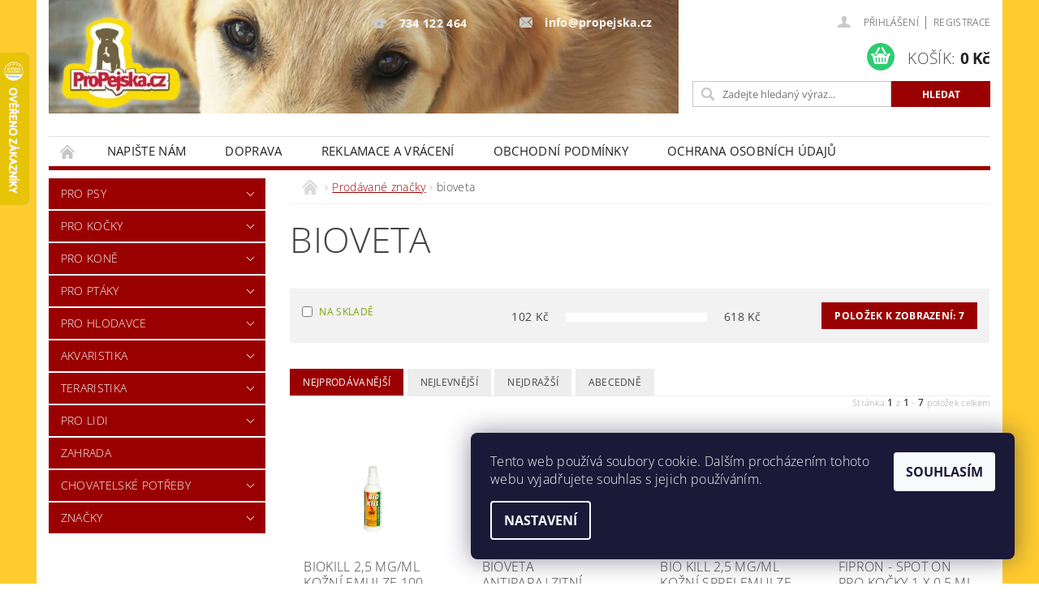

--- FILE ---
content_type: text/html; charset=utf-8
request_url: https://www.propejska.cz/znacka/bioveta/
body_size: 19166
content:
<!DOCTYPE html>
<html id="css" xml:lang='cs' lang='cs' class="external-fonts-loaded">
    <head>
        <link rel="preconnect" href="https://cdn.myshoptet.com" /><link rel="dns-prefetch" href="https://cdn.myshoptet.com" /><link rel="preload" href="https://cdn.myshoptet.com/prj/dist/master/cms/libs/jquery/jquery-1.11.3.min.js" as="script" />        <script>
dataLayer = [];
dataLayer.push({'shoptet' : {
    "pageId": -24,
    "pageType": "article",
    "currency": "CZK",
    "currencyInfo": {
        "decimalSeparator": ",",
        "exchangeRate": 1,
        "priceDecimalPlaces": 0,
        "symbol": "K\u010d",
        "symbolLeft": 0,
        "thousandSeparator": " "
    },
    "language": "cs",
    "projectId": 167296,
    "cartInfo": {
        "id": null,
        "freeShipping": false,
        "freeShippingFrom": null,
        "leftToFreeGift": {
            "formattedPrice": "0 K\u010d",
            "priceLeft": 0
        },
        "freeGift": false,
        "leftToFreeShipping": {
            "priceLeft": null,
            "dependOnRegion": null,
            "formattedPrice": null
        },
        "discountCoupon": [],
        "getNoBillingShippingPrice": {
            "withoutVat": 0,
            "vat": 0,
            "withVat": 0
        },
        "cartItems": [],
        "taxMode": "ORDINARY"
    },
    "cart": [],
    "customer": {
        "priceRatio": 1,
        "priceListId": 1,
        "groupId": null,
        "registered": false,
        "mainAccount": false
    }
}});
dataLayer.push({'cookie_consent' : {
    "marketing": "denied",
    "analytics": "denied"
}});
document.addEventListener('DOMContentLoaded', function() {
    shoptet.consent.onAccept(function(agreements) {
        if (agreements.length == 0) {
            return;
        }
        dataLayer.push({
            'cookie_consent' : {
                'marketing' : (agreements.includes(shoptet.config.cookiesConsentOptPersonalisation)
                    ? 'granted' : 'denied'),
                'analytics': (agreements.includes(shoptet.config.cookiesConsentOptAnalytics)
                    ? 'granted' : 'denied')
            },
            'event': 'cookie_consent'
        });
    });
});
</script>

        <meta http-equiv="content-type" content="text/html; charset=utf-8" />
        <title>bioveta - ProPejska.cz</title>

        <meta name="viewport" content="width=device-width, initial-scale=1.0" />
        <meta name="format-detection" content="telephone=no" />

        
            <meta property="og:type" content="website"><meta property="og:site_name" content="propejska.cz"><meta property="og:url" content="https://www.propejska.cz/znacka/bioveta/"><meta property="og:title" content="bioveta - ProPejska.cz"><meta name="author" content="ProPejska.cz"><meta name="web_author" content="Shoptet.cz"><meta name="dcterms.rightsHolder" content="www.propejska.cz"><meta name="robots" content="index,follow"><meta property="og:image" content="https://cdn.myshoptet.com/usr/www.propejska.cz/user/logos/propejska_logo_small.png?t=1769291682"><meta property="og:description" content="bioveta"><meta name="description" content="bioveta"><meta name="google-site-verification" content="nGvr6uduKBJY_9I42RSUdD3s-iFse4QQ6Tb7pHReSH8">
        


        
        <noscript>
            <style media="screen">
                #category-filter-hover {
                    display: block !important;
                }
            </style>
        </noscript>
        
    <link href="https://cdn.myshoptet.com/prj/dist/master/cms/templates/frontend_templates/shared/css/font-face/open-sans.css" rel="stylesheet"><link href="https://cdn.myshoptet.com/prj/dist/master/shop/dist/font-shoptet-04.css.7d79974e5b4cdb582ad8.css" rel="stylesheet">    <script>
        var oldBrowser = false;
    </script>
    <!--[if lt IE 9]>
        <script src="https://cdnjs.cloudflare.com/ajax/libs/html5shiv/3.7.3/html5shiv.js"></script>
        <script>
            var oldBrowser = '<strong>Upozornění!</strong> Používáte zastaralý prohlížeč, který již není podporován. Prosím <a href="https://www.whatismybrowser.com/" target="_blank" rel="nofollow">aktualizujte svůj prohlížeč</a> a zvyšte své UX.';
        </script>
    <![endif]-->

        <style>:root {--color-primary: #9a0000;--color-primary-h: 0;--color-primary-s: 100%;--color-primary-l: 30%;--color-primary-hover: #9a0000;--color-primary-hover-h: 0;--color-primary-hover-s: 100%;--color-primary-hover-l: 30%;--color-secondary: #2ecc71;--color-secondary-h: 145;--color-secondary-s: 63%;--color-secondary-l: 49%;--color-secondary-hover: #27ae60;--color-secondary-hover-h: 145;--color-secondary-hover-s: 63%;--color-secondary-hover-l: 42%;--color-tertiary: #000000;--color-tertiary-h: 0;--color-tertiary-s: 0%;--color-tertiary-l: 0%;--color-tertiary-hover: #000000;--color-tertiary-hover-h: 0;--color-tertiary-hover-s: 0%;--color-tertiary-hover-l: 0%;--color-header-background: #ffffff;--template-font: "Open Sans";--template-headings-font: "Open Sans";--header-background-url: url("https://cdn.myshoptet.com/usr/www.propejska.cz/user/header_backgrounds/head-resize.jpg");--cookies-notice-background: #1A1937;--cookies-notice-color: #F8FAFB;--cookies-notice-button-hover: #f5f5f5;--cookies-notice-link-hover: #27263f;--templates-update-management-preview-mode-content: "Náhled aktualizací šablony je aktivní pro váš prohlížeč."}</style>

        <style>:root {--logo-x-position: 10px;--logo-y-position: 10px;--front-image-x-position: 0px;--front-image-y-position: 0px;}</style>

        <link href="https://cdn.myshoptet.com/prj/dist/master/shop/dist/main-04.css.55ec9317567af1708cb4.css" rel="stylesheet" media="screen" />

        <link rel="stylesheet" href="https://cdn.myshoptet.com/prj/dist/master/cms/templates/frontend_templates/_/css/print.css" media="print" />
                            <link rel="shortcut icon" href="/favicon.ico" type="image/x-icon" />
                                    <link rel="canonical" href="https://www.propejska.cz/znacka/bioveta/" />
        
        
        
            <script>
        var _hwq = _hwq || [];
        _hwq.push(['setKey', 'D16C0AE396742E676D84BBD8CCEFAFD4']);
        _hwq.push(['setTopPos', '0']);
        _hwq.push(['showWidget', '21']);
        (function() {
            var ho = document.createElement('script');
            ho.src = 'https://cz.im9.cz/direct/i/gjs.php?n=wdgt&sak=D16C0AE396742E676D84BBD8CCEFAFD4';
            var s = document.getElementsByTagName('script')[0]; s.parentNode.insertBefore(ho, s);
        })();
    </script>

                
                            <style>
                    /* custom background */
                    #main-wrapper {
                                                    background-color: #ffcb2f !important;
                                                                            background-position: top center !important;
                            background-repeat: no-repeat !important;
                                                                            background-attachment: scroll !important;
                                                                    }
                </style>
                    
                <script>var shoptet = shoptet || {};shoptet.abilities = {"about":{"generation":2,"id":"04"},"config":{"category":{"product":{"image_size":"detail_alt_1"}},"navigation_breakpoint":991,"number_of_active_related_products":2,"product_slider":{"autoplay":false,"autoplay_speed":3000,"loop":true,"navigation":true,"pagination":true,"shadow_size":0}},"elements":{"recapitulation_in_checkout":true},"feature":{"directional_thumbnails":false,"extended_ajax_cart":false,"extended_search_whisperer":false,"fixed_header":false,"images_in_menu":false,"product_slider":false,"simple_ajax_cart":true,"smart_labels":false,"tabs_accordion":false,"tabs_responsive":false,"top_navigation_menu":false,"user_action_fullscreen":false}};shoptet.design = {"template":{"name":"Pop","colorVariant":"Ruby"},"layout":{"homepage":"catalog4","subPage":"catalog4","productDetail":"catalog4"},"colorScheme":{"conversionColor":"#2ecc71","conversionColorHover":"#27ae60","color1":"#9a0000","color2":"#9a0000","color3":"#000000","color4":"#000000"},"fonts":{"heading":"Open Sans","text":"Open Sans"},"header":{"backgroundImage":"https:\/\/www.propejska.czuser\/header_backgrounds\/head-resize.jpg","image":null,"logo":"https:\/\/www.propejska.czuser\/logos\/propejska_logo_small.png","color":"#ffffff"},"background":{"enabled":true,"color":{"enabled":true,"color":"#ffcb2f"},"image":{"url":null,"attachment":"scroll","position":"center"}}};shoptet.config = {};shoptet.events = {};shoptet.runtime = {};shoptet.content = shoptet.content || {};shoptet.updates = {};shoptet.messages = [];shoptet.messages['lightboxImg'] = "Obrázek";shoptet.messages['lightboxOf'] = "z";shoptet.messages['more'] = "Více";shoptet.messages['cancel'] = "Zrušit";shoptet.messages['removedItem'] = "Položka byla odstraněna z košíku.";shoptet.messages['discountCouponWarning'] = "Zapomněli jste uplatnit slevový kupón. Pro pokračování jej uplatněte pomocí tlačítka vedle vstupního pole, nebo jej smažte.";shoptet.messages['charsNeeded'] = "Prosím, použijte minimálně 3 znaky!";shoptet.messages['invalidCompanyId'] = "Neplané IČ, povoleny jsou pouze číslice";shoptet.messages['needHelp'] = "Potřebujete pomoc?";shoptet.messages['showContacts'] = "Zobrazit kontakty";shoptet.messages['hideContacts'] = "Skrýt kontakty";shoptet.messages['ajaxError'] = "Došlo k chybě; obnovte prosím stránku a zkuste to znovu.";shoptet.messages['variantWarning'] = "Zvolte prosím variantu produktu.";shoptet.messages['chooseVariant'] = "Zvolte variantu";shoptet.messages['unavailableVariant'] = "Tato varianta není dostupná a není možné ji objednat.";shoptet.messages['withVat'] = "včetně DPH";shoptet.messages['withoutVat'] = "bez DPH";shoptet.messages['toCart'] = "Do košíku";shoptet.messages['emptyCart'] = "Prázdný košík";shoptet.messages['change'] = "Změnit";shoptet.messages['chosenBranch'] = "Zvolená pobočka";shoptet.messages['validatorRequired'] = "Povinné pole";shoptet.messages['validatorEmail'] = "Prosím vložte platnou e-mailovou adresu";shoptet.messages['validatorUrl'] = "Prosím vložte platnou URL adresu";shoptet.messages['validatorDate'] = "Prosím vložte platné datum";shoptet.messages['validatorNumber'] = "Vložte číslo";shoptet.messages['validatorDigits'] = "Prosím vložte pouze číslice";shoptet.messages['validatorCheckbox'] = "Zadejte prosím všechna povinná pole";shoptet.messages['validatorConsent'] = "Bez souhlasu nelze odeslat.";shoptet.messages['validatorPassword'] = "Hesla se neshodují";shoptet.messages['validatorInvalidPhoneNumber'] = "Vyplňte prosím platné telefonní číslo bez předvolby.";shoptet.messages['validatorInvalidPhoneNumberSuggestedRegion'] = "Neplatné číslo — navržený region: %1";shoptet.messages['validatorInvalidCompanyId'] = "Neplatné IČ, musí být ve tvaru jako %1";shoptet.messages['validatorFullName'] = "Nezapomněli jste příjmení?";shoptet.messages['validatorHouseNumber'] = "Prosím zadejte správné číslo domu";shoptet.messages['validatorZipCode'] = "Zadané PSČ neodpovídá zvolené zemi";shoptet.messages['validatorShortPhoneNumber'] = "Telefonní číslo musí mít min. 8 znaků";shoptet.messages['choose-personal-collection'] = "Prosím vyberte místo doručení u osobního odběru, není zvoleno.";shoptet.messages['choose-external-shipping'] = "Upřesněte prosím vybraný způsob dopravy";shoptet.messages['choose-ceska-posta'] = "Pobočka České Pošty není určena, zvolte prosím některou";shoptet.messages['choose-hupostPostaPont'] = "Pobočka Maďarské pošty není vybrána, zvolte prosím nějakou";shoptet.messages['choose-postSk'] = "Pobočka Slovenské pošty není zvolena, vyberte prosím některou";shoptet.messages['choose-ulozenka'] = "Pobočka Uloženky nebyla zvolena, prosím vyberte některou";shoptet.messages['choose-zasilkovna'] = "Pobočka Zásilkovny nebyla zvolena, prosím vyberte některou";shoptet.messages['choose-ppl-cz'] = "Pobočka PPL ParcelShop nebyla vybrána, vyberte prosím jednu";shoptet.messages['choose-glsCz'] = "Pobočka GLS ParcelShop nebyla zvolena, prosím vyberte některou";shoptet.messages['choose-dpd-cz'] = "Ani jedna z poboček služby DPD Parcel Shop nebyla zvolená, prosím vyberte si jednu z možností.";shoptet.messages['watchdogType'] = "Je zapotřebí vybrat jednu z možností u sledování produktu.";shoptet.messages['watchdog-consent-required'] = "Musíte zaškrtnout všechny povinné souhlasy";shoptet.messages['watchdogEmailEmpty'] = "Prosím vyplňte e-mail";shoptet.messages['privacyPolicy'] = 'Musíte souhlasit s ochranou osobních údajů';shoptet.messages['amountChanged'] = '(množství bylo změněno)';shoptet.messages['unavailableCombination'] = 'Není k dispozici v této kombinaci';shoptet.messages['specifyShippingMethod'] = 'Upřesněte dopravu';shoptet.messages['PIScountryOptionMoreBanks'] = 'Možnost platby z %1 bank';shoptet.messages['PIScountryOptionOneBank'] = 'Možnost platby z 1 banky';shoptet.messages['PIScurrencyInfoCZK'] = 'V měně CZK lze zaplatit pouze prostřednictvím českých bank.';shoptet.messages['PIScurrencyInfoHUF'] = 'V měně HUF lze zaplatit pouze prostřednictvím maďarských bank.';shoptet.messages['validatorVatIdWaiting'] = "Ověřujeme";shoptet.messages['validatorVatIdValid'] = "Ověřeno";shoptet.messages['validatorVatIdInvalid'] = "DIČ se nepodařilo ověřit, i přesto můžete objednávku dokončit";shoptet.messages['validatorVatIdInvalidOrderForbid'] = "Zadané DIČ nelze nyní ověřit, protože služba ověřování je dočasně nedostupná. Zkuste opakovat zadání později, nebo DIČ vymažte s vaši objednávku dokončete v režimu OSS. Případně kontaktujte prodejce.";shoptet.messages['validatorVatIdInvalidOssRegime'] = "Zadané DIČ nemůže být ověřeno, protože služba ověřování je dočasně nedostupná. Vaše objednávka bude dokončena v režimu OSS. Případně kontaktujte prodejce.";shoptet.messages['previous'] = "Předchozí";shoptet.messages['next'] = "Následující";shoptet.messages['close'] = "Zavřít";shoptet.messages['imageWithoutAlt'] = "Tento obrázek nemá popisek";shoptet.messages['newQuantity'] = "Nové množství:";shoptet.messages['currentQuantity'] = "Aktuální množství:";shoptet.messages['quantityRange'] = "Prosím vložte číslo v rozmezí %1 a %2";shoptet.messages['skipped'] = "Přeskočeno";shoptet.messages.validator = {};shoptet.messages.validator.nameRequired = "Zadejte jméno a příjmení.";shoptet.messages.validator.emailRequired = "Zadejte e-mailovou adresu (např. jan.novak@example.com).";shoptet.messages.validator.phoneRequired = "Zadejte telefonní číslo.";shoptet.messages.validator.messageRequired = "Napište komentář.";shoptet.messages.validator.descriptionRequired = shoptet.messages.validator.messageRequired;shoptet.messages.validator.captchaRequired = "Vyplňte bezpečnostní kontrolu.";shoptet.messages.validator.consentsRequired = "Potvrďte svůj souhlas.";shoptet.messages.validator.scoreRequired = "Zadejte počet hvězdiček.";shoptet.messages.validator.passwordRequired = "Zadejte heslo, které bude obsahovat min. 4 znaky.";shoptet.messages.validator.passwordAgainRequired = shoptet.messages.validator.passwordRequired;shoptet.messages.validator.currentPasswordRequired = shoptet.messages.validator.passwordRequired;shoptet.messages.validator.birthdateRequired = "Zadejte datum narození.";shoptet.messages.validator.billFullNameRequired = "Zadejte jméno a příjmení.";shoptet.messages.validator.deliveryFullNameRequired = shoptet.messages.validator.billFullNameRequired;shoptet.messages.validator.billStreetRequired = "Zadejte název ulice.";shoptet.messages.validator.deliveryStreetRequired = shoptet.messages.validator.billStreetRequired;shoptet.messages.validator.billHouseNumberRequired = "Zadejte číslo domu.";shoptet.messages.validator.deliveryHouseNumberRequired = shoptet.messages.validator.billHouseNumberRequired;shoptet.messages.validator.billZipRequired = "Zadejte PSČ.";shoptet.messages.validator.deliveryZipRequired = shoptet.messages.validator.billZipRequired;shoptet.messages.validator.billCityRequired = "Zadejte název města.";shoptet.messages.validator.deliveryCityRequired = shoptet.messages.validator.billCityRequired;shoptet.messages.validator.companyIdRequired = "Zadejte IČ.";shoptet.messages.validator.vatIdRequired = "Zadejte DIČ.";shoptet.messages.validator.billCompanyRequired = "Zadejte název společnosti.";shoptet.messages['loading'] = "Načítám…";shoptet.messages['stillLoading'] = "Stále načítám…";shoptet.messages['loadingFailed'] = "Načtení se nezdařilo. Zkuste to znovu.";shoptet.messages['productsSorted'] = "Produkty seřazeny.";shoptet.messages['formLoadingFailed'] = "Formulář se nepodařilo načíst. Zkuste to prosím znovu.";shoptet.messages.moreInfo = "Více informací";shoptet.config.orderingProcess = {active: false,step: false};shoptet.config.documentsRounding = '3';shoptet.config.documentPriceDecimalPlaces = '2';shoptet.config.thousandSeparator = ' ';shoptet.config.decSeparator = ',';shoptet.config.decPlaces = '0';shoptet.config.decPlacesSystemDefault = '2';shoptet.config.currencySymbol = 'Kč';shoptet.config.currencySymbolLeft = '0';shoptet.config.defaultVatIncluded = 1;shoptet.config.defaultProductMaxAmount = 9999;shoptet.config.inStockAvailabilityId = -1;shoptet.config.defaultProductMaxAmount = 9999;shoptet.config.inStockAvailabilityId = -1;shoptet.config.cartActionUrl = '/action/Cart';shoptet.config.advancedOrderUrl = '/action/Cart/GetExtendedOrder/';shoptet.config.cartContentUrl = '/action/Cart/GetCartContent/';shoptet.config.stockAmountUrl = '/action/ProductStockAmount/';shoptet.config.addToCartUrl = '/action/Cart/addCartItem/';shoptet.config.removeFromCartUrl = '/action/Cart/deleteCartItem/';shoptet.config.updateCartUrl = '/action/Cart/setCartItemAmount/';shoptet.config.addDiscountCouponUrl = '/action/Cart/addDiscountCoupon/';shoptet.config.setSelectedGiftUrl = '/action/Cart/setSelectedGift/';shoptet.config.rateProduct = '/action/ProductDetail/RateProduct/';shoptet.config.customerDataUrl = '/action/OrderingProcess/step2CustomerAjax/';shoptet.config.registerUrl = '/registrace/';shoptet.config.agreementCookieName = 'site-agreement';shoptet.config.cookiesConsentUrl = '/action/CustomerCookieConsent/';shoptet.config.cookiesConsentIsActive = 1;shoptet.config.cookiesConsentOptAnalytics = 'analytics';shoptet.config.cookiesConsentOptPersonalisation = 'personalisation';shoptet.config.cookiesConsentOptNone = 'none';shoptet.config.cookiesConsentRefuseDuration = 7;shoptet.config.cookiesConsentName = 'CookiesConsent';shoptet.config.agreementCookieExpire = 30;shoptet.config.cookiesConsentSettingsUrl = '/cookies-settings/';shoptet.config.fonts = {"google":{"attributes":"300,400,600,700,900:latin-ext","families":["Open Sans"],"urls":["https:\/\/cdn.myshoptet.com\/prj\/dist\/master\/cms\/templates\/frontend_templates\/shared\/css\/font-face\/open-sans.css"]},"custom":{"families":["shoptet"],"urls":["https:\/\/cdn.myshoptet.com\/prj\/dist\/master\/shop\/dist\/font-shoptet-04.css.7d79974e5b4cdb582ad8.css"]}};shoptet.config.mobileHeaderVersion = '1';shoptet.config.fbCAPIEnabled = false;shoptet.config.fbPixelEnabled = true;shoptet.config.fbCAPIUrl = '/action/FacebookCAPI/';shoptet.content.regexp = /strana-[0-9]+[\/]/g;shoptet.content.colorboxHeader = '<div class="colorbox-html-content">';shoptet.content.colorboxFooter = '</div>';shoptet.customer = {};shoptet.csrf = shoptet.csrf || {};shoptet.csrf.token = 'csrf_kTin/Ychaac80576adadc535';shoptet.csrf.invalidTokenModal = '<div><h2>Přihlaste se prosím znovu</h2><p>Omlouváme se, ale Váš CSRF token pravděpodobně vypršel. Abychom mohli udržet Vaši bezpečnost na co největší úrovni potřebujeme, abyste se znovu přihlásili.</p><p>Děkujeme za pochopení.</p><div><a href="/login/?backTo=%2Fznacka%2Fbioveta%2F">Přihlášení</a></div></div> ';shoptet.csrf.formsSelector = 'csrf-enabled';shoptet.csrf.submitListener = true;shoptet.csrf.validateURL = '/action/ValidateCSRFToken/Index/';shoptet.csrf.refreshURL = '/action/RefreshCSRFTokenNew/Index/';shoptet.csrf.enabled = true;shoptet.config.googleAnalytics ||= {};shoptet.config.googleAnalytics.isGa4Enabled = true;shoptet.config.googleAnalytics.route ||= {};shoptet.config.googleAnalytics.route.ua = "UA";shoptet.config.googleAnalytics.route.ga4 = "GA4";shoptet.config.ums_a11y_category_page = true;shoptet.config.discussion_rating_forms = false;shoptet.config.ums_forms_redesign = false;shoptet.config.showPriceWithoutVat = '';shoptet.config.ums_a11y_login = false;</script>
        <script src="https://cdn.myshoptet.com/prj/dist/master/cms/libs/jquery/jquery-1.11.3.min.js"></script><script src="https://cdn.myshoptet.com/prj/dist/master/cms/libs/jquery/jquery-migrate-1.4.1.min.js"></script><script src="https://cdn.myshoptet.com/prj/dist/master/cms/libs/jquery/jquery-ui-1.8.24.min.js"></script>
    <script src="https://cdn.myshoptet.com/prj/dist/master/shop/dist/main-04.js.cd0f12ca7fcb266dd765.js"></script>
<script src="https://cdn.myshoptet.com/prj/dist/master/shop/dist/shared-2g.js.aa13ef3ecca51cd89ec5.js"></script><script src="https://cdn.myshoptet.com/prj/dist/master/cms/libs/jqueryui/i18n/datepicker-cs.js"></script><script>if (window.self !== window.top) {const script = document.createElement('script');script.type = 'module';script.src = "https://cdn.myshoptet.com/prj/dist/master/shop/dist/editorPreview.js.e7168e827271d1c16a1d.js";document.body.appendChild(script);}</script>        <script>
            jQuery.extend(jQuery.cybergenicsFormValidator.messages, {
                required: "Povinné pole",
                email: "Prosím vložte platnou e-mailovou adresu",
                url: "Prosím vložte platnou URL adresu",
                date: "Prosím vložte platné datum",
                number: "Vložte číslo",
                digits: "Prosím vložte pouze číslice",
                checkbox: "Zadejte prosím všechna povinná pole",
                validatorConsent: "Bez souhlasu nelze odeslat.",
                password: "Hesla se neshodují",
                invalidPhoneNumber: "Vyplňte prosím platné telefonní číslo bez předvolby.",
                invalidCompanyId: 'Nevalidní IČ, musí mít přesně 8 čísel (před kratší IČ lze dát nuly)',
                fullName: "Nezapomněli jste příjmení?",
                zipCode: "Zadané PSČ neodpovídá zvolené zemi",
                houseNumber: "Prosím zadejte správné číslo domu",
                shortPhoneNumber: "Telefonní číslo musí mít min. 8 znaků",
                privacyPolicy: "Musíte souhlasit s ochranou osobních údajů"
            });
        </script>
                                    
                
        
        <!-- User include -->
                <!-- api 473(125) html code header -->

                <style>
                    #order-billing-methods .radio-wrapper[data-guid="247ddf64-9b1f-11ed-a84f-002590dc5efc"]:not(.cggooglepay), #order-billing-methods .radio-wrapper[data-guid="88d72c7f-e195-11ec-a84f-002590dc5efc"]:not(.cgapplepay) {
                        display: none;
                    }
                </style>
                <script type="text/javascript">
                    document.addEventListener('DOMContentLoaded', function() {
                        if (getShoptetDataLayer('pageType') === 'billingAndShipping') {
                            
                try {
                    if (window.ApplePaySession && window.ApplePaySession.canMakePayments()) {
                        document.querySelector('#order-billing-methods .radio-wrapper[data-guid="88d72c7f-e195-11ec-a84f-002590dc5efc"]').classList.add('cgapplepay');
                    }
                } catch (err) {} 
            
                            
                const cgBaseCardPaymentMethod = {
                        type: 'CARD',
                        parameters: {
                            allowedAuthMethods: ["PAN_ONLY", "CRYPTOGRAM_3DS"],
                            allowedCardNetworks: [/*"AMEX", "DISCOVER", "INTERAC", "JCB",*/ "MASTERCARD", "VISA"]
                        }
                };
                
                function cgLoadScript(src, callback)
                {
                    var s,
                        r,
                        t;
                    r = false;
                    s = document.createElement('script');
                    s.type = 'text/javascript';
                    s.src = src;
                    s.onload = s.onreadystatechange = function() {
                        if ( !r && (!this.readyState || this.readyState == 'complete') )
                        {
                            r = true;
                            callback();
                        }
                    };
                    t = document.getElementsByTagName('script')[0];
                    t.parentNode.insertBefore(s, t);
                } 
                
                function cgGetGoogleIsReadyToPayRequest() {
                    return Object.assign(
                        {},
                        {
                            apiVersion: 2,
                            apiVersionMinor: 0
                        },
                        {
                            allowedPaymentMethods: [cgBaseCardPaymentMethod]
                        }
                    );
                }

                function onCgGooglePayLoaded() {
                    let paymentsClient = new google.payments.api.PaymentsClient({environment: 'PRODUCTION'});
                    paymentsClient.isReadyToPay(cgGetGoogleIsReadyToPayRequest()).then(function(response) {
                        if (response.result) {
                            document.querySelector('#order-billing-methods .radio-wrapper[data-guid="247ddf64-9b1f-11ed-a84f-002590dc5efc"]').classList.add('cggooglepay');	 	 	 	 	 
                        }
                    })
                    .catch(function(err) {});
                }
                
                cgLoadScript('https://pay.google.com/gp/p/js/pay.js', onCgGooglePayLoaded);
            
                        }
                    });
                </script> 
                
<!-- project html code header -->
<meta name="facebook-domain-verification" content="8azpurx566msloqeqbrifm85yf2y3q" />
<style type="text/css"> 
.header-contacts { font-weight: 700; border-top: 100px; }
.header-phone { color : white; border-left : 100px; }
 #header-in .header-phone a:link, #header-in .header-email a:link { font-size: 100%; color : white; }
.text-logo { visibility: hidden } 
.searchform { margin-left : calc(100% + 30px); margin-top: 40px; }
  #logo img {
    display: none;
  }
  
@media only screen and (max-width: 1000px) {
    .medium-12 {
      max-width: 800px;
    }
    #header-image {
       width: calc(100% - 6px);
    }
    #header-image img {
       width: 100%;
    }
  #top-links, #top-links a,
  .responsive-mobile-hidden
  {
    color: #fff;
    font-weight: 800;
	}
  #header-in .header-email a:before,
  .icon-account-login:before,
  #header-in .header-phone a:before
  {
    color: #fff;
  }
}
  
.mobile #logo.text-logo { 
  visibility: visible; 
  color: #9a0000;
  font-size: 2rem;
} 
   .mobile #logo img {
    display: inline-block;
  }
.mobile .searchform { margin-left : 0px; margin-top: 0px;}
.mobile #header-in .header-phone a:link,
.mobile #header-in .header-email a:link 
{
    font-size: 100%;
    color: #000;
}
.mobile #header-in {
	background: #fff;  
}
 #footer {
		background: #fff;
}
  
.mobile #main-wrapper { 
  overflow-x: hidden;
}


@media only screen and (max-width: 40em) {
.p-type-descr {
	display: block;
}
}



.message.success-message.fixed-message {
	top: 200px;
}


</style>



        <!-- /User include -->
                                <!-- Global site tag (gtag.js) - Google Analytics -->
    <script async src="https://www.googletagmanager.com/gtag/js?id=G-ES53WKL2CS"></script>
    <script>
        
        window.dataLayer = window.dataLayer || [];
        function gtag(){dataLayer.push(arguments);}
        

                    console.debug('default consent data');

            gtag('consent', 'default', {"ad_storage":"denied","analytics_storage":"denied","ad_user_data":"denied","ad_personalization":"denied","wait_for_update":500});
            dataLayer.push({
                'event': 'default_consent'
            });
        
        gtag('js', new Date());

        
                gtag('config', 'G-ES53WKL2CS', {"groups":"GA4","send_page_view":false,"content_group":"article","currency":"CZK","page_language":"cs"});
        
                gtag('config', 'AW-409584856');
        
        
        
        
        
                    gtag('event', 'page_view', {"send_to":"GA4","page_language":"cs","content_group":"article","currency":"CZK"});
        
        
        
        
        
        
        
        
        
        
        
        
        
        document.addEventListener('DOMContentLoaded', function() {
            if (typeof shoptet.tracking !== 'undefined') {
                for (var id in shoptet.tracking.bannersList) {
                    gtag('event', 'view_promotion', {
                        "send_to": "UA",
                        "promotions": [
                            {
                                "id": shoptet.tracking.bannersList[id].id,
                                "name": shoptet.tracking.bannersList[id].name,
                                "position": shoptet.tracking.bannersList[id].position
                            }
                        ]
                    });
                }
            }

            shoptet.consent.onAccept(function(agreements) {
                if (agreements.length !== 0) {
                    console.debug('gtag consent accept');
                    var gtagConsentPayload =  {
                        'ad_storage': agreements.includes(shoptet.config.cookiesConsentOptPersonalisation)
                            ? 'granted' : 'denied',
                        'analytics_storage': agreements.includes(shoptet.config.cookiesConsentOptAnalytics)
                            ? 'granted' : 'denied',
                                                                                                'ad_user_data': agreements.includes(shoptet.config.cookiesConsentOptPersonalisation)
                            ? 'granted' : 'denied',
                        'ad_personalization': agreements.includes(shoptet.config.cookiesConsentOptPersonalisation)
                            ? 'granted' : 'denied',
                        };
                    console.debug('update consent data', gtagConsentPayload);
                    gtag('consent', 'update', gtagConsentPayload);
                    dataLayer.push(
                        { 'event': 'update_consent' }
                    );
                }
            });
        });
    </script>

                <!-- Facebook Pixel Code -->
<script type="text/plain" data-cookiecategory="analytics">
!function(f,b,e,v,n,t,s){if(f.fbq)return;n=f.fbq=function(){n.callMethod?
            n.callMethod.apply(n,arguments):n.queue.push(arguments)};if(!f._fbq)f._fbq=n;
            n.push=n;n.loaded=!0;n.version='2.0';n.queue=[];t=b.createElement(e);t.async=!0;
            t.src=v;s=b.getElementsByTagName(e)[0];s.parentNode.insertBefore(t,s)}(window,
            document,'script','//connect.facebook.net/en_US/fbevents.js');
$(document).ready(function(){
fbq('set', 'autoConfig', 'false', '261448419243860')
fbq("init", "261448419243860", {}, { agent:"plshoptet" });
fbq("track", "PageView",{}, {"eventID":"c0b9ee3498f1264022fb021a54f1371f"});
window.dataLayer = window.dataLayer || [];
dataLayer.push({"fbpixel": "loaded","event": "fbloaded"});
});
</script>
<noscript>
<img height="1" width="1" style="display:none" src="https://www.facebook.com/tr?id=261448419243860&ev=PageView&noscript=1"/>
</noscript>
<!-- End Facebook Pixel Code -->

                                                    </head>
        <body class="desktop id--24 in-znacka template-04 type-manufacturer-detail page-category ajax-add-to-cart">
        
        <div id="fb-root"></div>
        <script>
            window.fbAsyncInit = function() {
                FB.init({
                    autoLogAppEvents : true,
                    xfbml            : true,
                    version          : 'v24.0'
                });
            };
        </script>
        <script async defer crossorigin="anonymous" src="https://connect.facebook.net/cs_CZ/sdk.js#xfbml=1&version=v24.0"></script>
        
                
        
        <div id="main-wrapper">
            <div id="main-wrapper-in" class="large-12 medium-12 small-12">
                <div id="main" class="large-12 medium-12 small-12 row">

                    

                    <div id="header" class="large-12 medium-12 small-12 columns">
                        <header id="header-in" class="large-12 medium-12 small-12 clearfix">
                            
<div class="row">
    
                        <div class="large-4 medium-4 small-6 columns">
                        <a href="/" title="ProPejska.cz" id="logo" data-testid="linkWebsiteLogo"><img src="https://cdn.myshoptet.com/usr/www.propejska.cz/user/logos/propejska_logo_small.png" alt="ProPejska.cz" /></a>
        </div>
    
    
        <div class="large-4 medium-4 small-12 columns">
                                                <div class="large-12 row collapse header-contacts">
                                                                                       <div class="large-6 medium-12 small-6 header-phone columns left">
                    <a href="tel:734122464" title="Telefon"><span>734 122 464</span></a>
                    </div>
                                                    <div class="large-6 medium-12 small-6 header-email columns left">
                                                    <a href="mailto:info@propejska.cz"><span>info@propejska.cz</span></a>
                                            </div>
                            </div>
            
                        <div class="searchform large-12 medium-12 small-12" itemscope itemtype="https://schema.org/WebSite">
                <meta itemprop="headline" content="Prodávané značky"/>
<meta itemprop="url" content="https://www.propejska.cz"/>
        <meta itemprop="text" content="bioveta"/>

                <form class="search-whisperer-wrap-v1 search-whisperer-wrap" action="/action/ProductSearch/prepareString/" method="post" itemprop="potentialAction" itemscope itemtype="https://schema.org/SearchAction" data-testid="searchForm">
                    <fieldset>
                        <meta itemprop="target" content="https://www.propejska.cz/vyhledavani/?string={string}"/>
                        <div class="large-8 medium-8 small-12 left">
                            <input type="hidden" name="language" value="cs" />
                            <input type="search" name="string" itemprop="query-input" class="s-word" placeholder="Zadejte hledaný výraz..." autocomplete="off" data-testid="searchInput" />
                        </div>
                        <div class="tar large-4 medium-4 small-2 left b-search-wrap">
                            <input type="submit" value="Hledat" class="b-search tiny button" data-testid="searchBtn" />
                        </div>
                        <div class="search-whisperer-container-js"></div>
                        <div class="search-notice large-12 medium-12 small-12" data-testid="searchMsg">Prosím, použijte minimálně 3 znaky!</div>
                    </fieldset>
                </form>
            </div>
        </div>
    
    
        <div class="large-4 medium-4 small-12 columns">
                        <div id="top-links" class="large-12 medium-12 small-12">
                <span class="responsive-mobile-visible responsive-all-hidden box-account-links-trigger-wrap">
                    <span class="box-account-links-trigger"></span>
                </span>
                <ul class="responsive-mobile-hidden box-account-links list-inline list-reset">
                    
                                                                                                                        <li>
                                        <a class="icon-account-login" href="/login/?backTo=%2Fznacka%2Fbioveta%2F" title="Přihlášení" data-testid="signin" rel="nofollow"><span>Přihlášení</span></a>
                                    </li>
                                    <li>
                                        <span class="responsive-mobile-hidden"> |</span>
                                        <a href="/registrace/" title="Registrace" data-testid="headerSignup" rel="nofollow">Registrace</a>
                                    </li>
                                                                                                        
                </ul>
            </div>
                        
                                            
                <div class="place-cart-here">
                    <div id="header-cart-wrapper" class="header-cart-wrapper menu-element-wrap">
    <a href="/kosik/" id="header-cart" class="header-cart" data-testid="headerCart" rel="nofollow">
        <span class="responsive-mobile-hidden">Košík:</span>
        
        <strong class="header-cart-price" data-testid="headerCartPrice">
            0 Kč
        </strong>
    </a>

    <div id="cart-recapitulation" class="cart-recapitulation menu-element-submenu align-right hover-hidden" data-testid="popupCartWidget">
                    <div class="cart-reca-single darken tac" data-testid="cartTitle">
                Váš nákupní košík je prázdný            </div>
            </div>
</div>
                </div>
                    </div>
    
</div>

             <nav id="menu" class="large-12 medium-12 small-12"><ul class="inline-list list-inline valign-top-inline left"><li class="first-line"><a href="/" id="a-home" data-testid="headerMenuItem">Úvodní stránka</a></li><li class="menu-item--6">
    <a href="/napiste-nam/" data-testid="headerMenuItem">
        Napište nám
    </a>
</li><li class="menu-item-1218">
    <a href="/doprava/" data-testid="headerMenuItem">
        Doprava
    </a>
</li><li class="menu-item-1327">
    <a href="/reklamace-a-vraceni/" data-testid="headerMenuItem">
        Reklamace a vrácení
    </a>
</li><li class="menu-item-1510">
    <a href="/obchodni-podminky-2/" data-testid="headerMenuItem">
        Obchodní podmínky 
    </a>
</li><li class="menu-item-1513">
    <a href="/ochrana-osobnich-udaju/" data-testid="headerMenuItem">
        Ochrana osobních údajů
    </a>
</li><li class="menu-item-29">
    <a href="/kontakty/" data-testid="headerMenuItem">
        Kontakty
    </a>
</li></ul><div id="menu-helper-wrapper"><div id="menu-helper" data-testid="hamburgerMenu">&nbsp;</div><ul id="menu-helper-box"></ul></div></nav>

<script>
    $(document).ready(function() {
        checkSearchForm($('.searchform'), "Prosím, použijte minimálně 3 znaky!");
    });
    var userOptions = {
        carousel : {
            stepTimer : 5000,
            fadeTimer : 800
        }
    };
</script>

                        </header>
                    </div>
                    <div id="main-in" class="large-12 medium-12 small-12 columns">
                        <div id="main-in-in" class="large-12 medium-12 small-12">
                            
                            <div id="content" class="large-12 medium-12 small-12 row">
                                
                                                                            <aside id="column-l" class="large-3 medium-3 small-12 columns">
                                            <div id="column-l-in">
                                                                                                                                                    <div class="box-even">
                        
<div id="categories">
                        <div class="categories cat-01 expandable" id="cat-1492">
                <div class="topic"><a href="/pro-psy-2/">Pro psy</a></div>
        
    <ul >
                    <li class="expandable"><a href="/krmiva-pro-psy/" title="KRMIVO PRO PSY">KRMIVO PRO PSY</a>
            </li>                 <li class="expandable"><a href="/pamlsky-pochoutky/" title="Pamlsky pro psy">Pamlsky pro psy</a>
            </li>                 <li class="expandable"><a href="/antiparazitika-pro-psy/" title="Antiparazitika pro psy">Antiparazitika pro psy</a>
            </li>                 <li class="expandable"><a href="/antiparazitika-leciva-a-potravinove-doplnky/" title="Vitamíny a doplňky stravy pro psy">Vitamíny a doplňky stravy pro psy</a>
            </li>                 <li class="expandable"><a href="/obojky--voditka--postroje--venceni/" title="Obojky, vodítka, postroje, náhubky">Obojky, vodítka, postroje, náhubky</a>
            </li>                 <li class="expandable"><a href="/cestovani-se-psem/" title="Cestování se psem">Cestování se psem</a>
            </li>                 <li ><a href="/hracky-pro-psy/" title="Hračky pro psy">Hračky pro psy</a>
                            </li>                 <li class="expandable"><a href="/pelisky/" title="Pelíšky a boudy pro psy">Pelíšky a boudy pro psy</a>
            </li>                 <li class="expandable"><a href="/misky-a-zasobniky-pro-psy/" title="Misky a zásobníky pro psy">Misky a zásobníky pro psy</a>
            </li>                 <li class="expandable"><a href="/oblecky/" title="Oblečky na psy">Oblečky na psy</a>
            </li>                 <li class="expandable"><a href="/kosmetika-a-hygiena/" title="Kosmetika a úprava psa">Kosmetika a úprava psa</a>
            </li>                 <li class="expandable"><a href="/trenink-a-vycvik/" title="Výcvik psa">Výcvik psa</a>
            </li>                 <li class="expandable"><a href="/znamky--adresare-a-privesky-pro-psy/" title="Známky, adresáře a přívěsky pro psy">Známky, adresáře a přívěsky pro psy</a>
            </li>                 <li class="expandable"><a href="/harani/" title="Ostatní pomůcky pro psy">Ostatní pomůcky pro psy</a>
            </li>                 <li ><a href="/pece-o-psi-chrup/" title="Péče o psí chrup">Péče o psí chrup</a>
                            </li>     </ul> 
    </div>
            <div class="categories cat-02 expandable" id="cat-822">
                <div class="topic"><a href="/akce-krmivo-pro-kocky-html/">Pro kočky</a></div>
        
    <ul >
                    <li class="active expandable expanded"><a href="/krmivo-a-vitaminy-pro-kocky-2/" title="Krmivo a vitamíny pro kočky">Krmivo a vitamíny pro kočky</a>
                                <ul class="expanded">
                                                <li ><a href="/granule/" title="Granule">Granule</a>
                                                            </li>                                     <li ><a href="/holisticka-krmiva/" title="Holistická krmiva">Holistická krmiva</a>
                                                            </li>                                     <li ><a href="/pamlsky-html/" title="Pamlsky">Pamlsky</a>
                                                            </li>                                     <li ><a href="/konzervy/" title="Konzervy">Konzervy</a>
                                                            </li>                                     <li ><a href="/masove-kapsicky-pastiky/" title="Kapsičky, paštiky">Kapsičky, paštiky</a>
                                                            </li>                                     <li ><a href="/mleka/" title="Mléka">Mléka</a>
                                                            </li>                     </ul>                     </li>                 <li ><a href="/antiparazitika-pro-kocky/" title="Antiparazitika pro kočky">Antiparazitika pro kočky</a>
                            </li>                 <li class="active expandable expanded"><a href="/podestylky/" title="Steliva pro kočky">Steliva pro kočky</a>
                                <ul class="expanded">
                                                <li ><a href="/toalety-pro-kocky/" title="Toalety pro kočky">Toalety pro kočky</a>
                                                            </li>                     </ul>                     </li>                 <li ><a href="/kosmetika-a-uprava-kocek/" title="Kosmetika a úprava koček">Kosmetika a úprava koček</a>
                            </li>                 <li ><a href="/misky-a-zasobniky-pro-kocky/" title="Misky a zásobníky pro kočky">Misky a zásobníky pro kočky</a>
                            </li>                 <li ><a href="/obojky-a-postroje-pro-kocky/" title="Obojky a postroje pro kočky">Obojky a postroje pro kočky</a>
                            </li>                 <li class="expandable"><a href="/odpocivadla-a-skrabadla/" title="Odpočívadla, škrábadla, pelíšky">Odpočívadla, škrábadla, pelíšky</a>
            </li>                 <li ><a href="/prepravky-pro-kocky/" title="Přepravky pro kočky">Přepravky pro kočky</a>
                            </li>                 <li ><a href="/ostatni-pomucky-pro-kocky/" title="Ostatní pomůcky pro kočky">Ostatní pomůcky pro kočky</a>
                            </li>                 <li ><a href="/hracky-pro-kocky-3/" title="Hračky pro kočky">Hračky pro kočky</a>
                            </li>     </ul> 
    </div>
            <div class="categories cat-01 expandable" id="cat-1348">
                <div class="topic"><a href="/pro-kone/">Pro koně</a></div>
        
    <ul >
                    <li ><a href="/krmivo-a-vitaminy-pro-kone/" title="Krmivo a vitamíny pro koně">Krmivo a vitamíny pro koně</a>
                            </li>     </ul> 
    </div>
            <div class="categories cat-02 expandable" id="cat-1381">
                <div class="topic"><a href="/pro-ptaky/">Pro ptáky</a></div>
        
    <ul >
                    <li ><a href="/krmivo-a-vitaminy-pro-ptaky/" title="Krmivo a vitamíny pro ptáky">Krmivo a vitamíny pro ptáky</a>
                            </li>                 <li ><a href="/pisky-pro-ptaky/" title="Písky pro ptáky">Písky pro ptáky</a>
                            </li>                 <li ><a href="/hracky-pro-ptaky/" title="Hračky pro ptáky">Hračky pro ptáky</a>
                            </li>                 <li ><a href="/napajecky-pro-ptaky/" title="Napáječky, krmítka a koupelny pro ptáky">Napáječky, krmítka a koupelny pro ptáky</a>
                            </li>                 <li ><a href="/ostatni-doplnky-pro-ptaky/" title="Ostatní doplňky pro ptáky">Ostatní doplňky pro ptáky</a>
                            </li>                 <li ><a href="/kosmetika-a-hygiena-pro-ptaky/" title="Kosmetika a hygiena pro ptáky">Kosmetika a hygiena pro ptáky</a>
                            </li>     </ul> 
    </div>
            <div class="categories cat-01 expandable" id="cat-1161">
                <div class="topic"><a href="/darkove-poukazy/">Pro hlodavce</a></div>
        
    <ul >
                    <li class="active expandable expanded"><a href="/krmivo-a-vitaminy-pro-hlodavce-a-fretky/" title="Krmivo a vitamíny pro hlodavce a fretky">Krmivo a vitamíny pro hlodavce a fretky</a>
                                <ul class="expanded">
                                                <li ><a href="/cincila/" title="Krmivo a vitamíny pro činčily">Krmivo a vitamíny pro činčily</a>
                                                            </li>                                     <li ><a href="/kralik/" title="Krmivo a vitamíny pro králíky">Krmivo a vitamíny pro králíky</a>
                                                            </li>                                     <li ><a href="/morce/" title="Krmivo a vitamíny pro morčata">Krmivo a vitamíny pro morčata</a>
                                                            </li>                     </ul>                     </li>                 <li ><a href="/napajecky/" title="Napáječky, krmítka a jesličky">Napáječky, krmítka a jesličky</a>
                            </li>                 <li ><a href="/ostatni-pro-hlodavce/" title="Ostatní pro hlodavce">Ostatní pro hlodavce</a>
                            </li>                 <li ><a href="/podestylky-pro-hlodavce/" title="Podestýlky pro hlodavce">Podestýlky pro hlodavce</a>
                            </li>                 <li ><a href="/klece-pro-hlodavce-4/" title="Klece pro hlodavce">Klece pro hlodavce</a>
                            </li>     </ul> 
    </div>
            <div class="categories cat-02 expandable" id="cat-1417">
                <div class="topic"><a href="/akvaristika/">Akvaristika</a></div>
        
    <ul >
                    <li ><a href="/krmiva-4/" title="KRMIVA">KRMIVA</a>
            </li>                 <li ><a href="/topitka/" title="TOPÍTKA">TOPÍTKA</a>
            </li>                 <li ><a href="/krmivo-pro-ryby/" title="Krmivo pro ryby">Krmivo pro ryby</a>
                            </li>     </ul> 
    </div>
            <div class="categories cat-01 expandable" id="cat-1423">
                <div class="topic"><a href="/teraristika/">Teraristika</a></div>
        
    <ul >
                    <li ><a href="/krmiva-6/" title="KRMIVA">KRMIVA</a>
            </li>     </ul> 
    </div>
            <div class="categories cat-02 expandable" id="cat-714">
                <div class="topic"><a href="/pro-lidi-3/">Pro lidi</a></div>
        
    <ul >
                    <li class="active expandable expanded"><a href="/doplnky-stravy/" title="Doplňky stravy">Doplňky stravy</a>
                                <ul class="expanded">
                                                <li ><a href="/anabolizery-a-no-doplnky/" title="Anabolizéry a NO doplňky">Anabolizéry a NO doplňky</a>
                                                            </li>                     </ul>                     </li>     </ul> 
    </div>
            <div class="categories cat-01 expanded" id="cat-5285">
                <div class="topic"><a href="/zahrada/" class="expanded">Zahrada</a></div>
        

    </div>
            <div class="categories cat-02 expandable" id="cat-11319">
                <div class="topic"><a href="/chovatelske-potreby-2/">Chovatelské potřeby</a></div>
        
    <ul >
                    <li class="expandable"><a href="/pro-psy-4/" title="Pro psy">Pro psy</a>
            </li>                 <li class="expandable"><a href="/kocky-7/" title="KOČKY">KOČKY</a>
            </li>                 <li class="expandable"><a href="/psi-10/" title="PSI">PSI</a>
            </li>                 <li class="expandable"><a href="/dum-a-zahrada-2/" title="Dům a zahrada">Dům a zahrada</a>
            </li>                 <li ><a href="/hmyzi-hotely-2/" title="Hmyzí hotely">Hmyzí hotely</a>
                            </li>                 <li class="active expandable expanded"><a href="/veterinarni-lekarna/" title="Veterinární lékárna">Veterinární lékárna</a>
                                <ul class="expanded">
                                                <li ><a href="/veterinarni-pripravky/" title="Veterinární přípravky">Veterinární přípravky</a>
                                                            </li>                     </ul>                     </li>     </ul> 
    </div>
        
                                    <div class="categories cat-02 expandable" id="cat-manufacturers" data-testid="brandsList">
                
                <div class="topic"><a href="https://www.propejska.cz/znacka/" data-testid="brandsText">Značky</a></div>
                <ul class="noDisplay">
                                            <li>
                            <a href="/znacka/karlie-flamingo/" data-testid="brandName">Karlie-Flamingo</a>
                        </li>
                                    </ul>
            </div>
            
</div>

                    </div>
                                                                                                                                                                                                            <div class="box-odd">
                        <div id="toplist" class="tac hide-for-small">
    
</div>

                    </div>
                                                                                                                                                                                                                                                            </div>
                                        </aside>
                                                                    

                                
                                    <main id="content-in" class="large-9 medium-9 small-12 columns">

                                                                                                                                    <p id="navigation" itemscope itemtype="https://schema.org/BreadcrumbList">
                                                                                                        <span id="navigation-first" data-basetitle="ProPejska.cz" itemprop="itemListElement" itemscope itemtype="https://schema.org/ListItem">
                    <a href="/" itemprop="item" class="navigation-home-icon">
                        &nbsp;<meta itemprop="name" content="Domů" />                    </a>
                    <meta itemprop="position" content="1" />
                    <span class="navigation-bullet">&nbsp;&rsaquo;&nbsp;</span>
                </span>
                                                        <span id="navigation-1" itemprop="itemListElement" itemscope itemtype="https://schema.org/ListItem">
                        <a href="/znacka/" itemprop="item"><span itemprop="name">Prodávané značky</span></a>
                        <meta itemprop="position" content="2" />
                        <span class="navigation-bullet">&nbsp;&rsaquo;&nbsp;</span>
                    </span>
                                                                            <span id="navigation-2" itemprop="itemListElement" itemscope itemtype="https://schema.org/ListItem">
                        <meta itemprop="item" content="https://www.propejska.cz/znacka/bioveta/" />
                        <meta itemprop="position" content="3" />
                        <span itemprop="name" data-title="bioveta">bioveta</span>
                    </span>
                            </p>
                                                                                                                        


                                                                                        <h1 data-testid="titleCategory">bioveta</h1>
    
                

        <div id="filters-wrapper"></div>
                                            
                    
    
        
                    
        
    <div id="filters-default-position" data-filters-default-position="trash"></div>
    <div id="category-filter-wrapper" class="">

                    <div id="category-filter" class="valign-middle-block">
                
                                                                <div id="param-filter-left" class="large-3 medium-12 small-12 columns"><div><form action="/action/ProductsListing/setStockFilter/" method="post"><fieldset id="stock-filter"><div class="param-filter-single-cell large-12 medium-12 left"><label ><input data-url="https://www.propejska.cz/znacka/bioveta/?stock=1" data-filter-id="1" data-filter-code="stock" type="checkbox" name="stock" value="1" />Na skladě</label><noscript><p class="tar"><input type="submit" value="OK" /></p></noscript><input type="hidden" name="referer" value="/znacka/bioveta/" /></div></fieldset></form></div></div><div id="param-filter-center" class="large-6 medium-6 small-6 columns ">
    <div id="cat-price-filter" class="param-price-filter-wrap"><div id="slider-wrapper"><strong id="first-price"><span id="min">102</span> Kč</strong><div id="slider-range" class="param-price-filter"></div><strong id="last-price"><span id="max">618</span>  Kč</strong><span id="currencyExchangeRate" class="noDisplay">1</span><span id="categoryMinValue" class="noDisplay">102</span><span id="categoryMaxValue" class="noDisplay">618</span></div></div><form action="/action/ProductsListing/setPriceFilter/" method="post" id="price-filter-form"><fieldset id="price-filter"><input type="hidden" value="102" name="priceMin" id="price-value-min" /><input type="hidden" value="618" name="priceMax" id="price-value-max" /><input type="hidden" name="referer" value="/znacka/bioveta/" /><noscript><p class="tar"><input type="submit" value="OK" /></p></noscript></fieldset></form>
</div><div id="param-filter-right" class="large-3 medium-6 small-6 columns tar"><a href="#category-products-wrapper" title="Položek k zobrazení: 7" class="show-filter-button tiny button">Položek k zobrazení: <strong>7</strong></a></div>



                                    
            </div>
        
        
        
    </div>

    <script src="https://cdn.myshoptet.com/prj/dist/master/shop/dist/priceFilter.js.52a6694ae522a1038b31.js"></script>
            
                                            <div id="category-tabs" class="row collapse">
    <form action="/action/ProductsListing/sortProducts/" method="post" class="large-10 medium-10 small-12 left">
        <input type="hidden" name="contentOrder" value="default">
        <fieldset>
            <input type="hidden" name="referer" value="/znacka/bioveta/" />
                            <span class="tab-single active tiny button">
                    <label>
                        <input data-url="https://www.propejska.cz/znacka/bioveta/?order=bestseller" type="radio" name="order" value="bestseller" checked /> Nejprodávanější
                    </label>
                </span>
                            <span class="tab-single tiny button">
                    <label>
                        <input data-url="https://www.propejska.cz/znacka/bioveta/?order=price" type="radio" name="order" value="price" /> Nejlevnější
                    </label>
                </span>
                            <span class="tab-single tiny button">
                    <label>
                        <input data-url="https://www.propejska.cz/znacka/bioveta/?order=-price" type="radio" name="order" value="-price" /> Nejdražší
                    </label>
                </span>
                            <span class="tab-single tiny button">
                    <label>
                        <input data-url="https://www.propejska.cz/znacka/bioveta/?order=name" type="radio" name="order" value="name" /> Abecedně
                    </label>
                </span>
                    </fieldset>

        <noscript>
            <p class="tar">
                <input type="submit" value="OK" />
            </p>
        </noscript>
    </form>

    <div id="tab-pagi" class="large-2 medium-2 small-12 fr tar">
            </div>
</div>
<p class="tar pagination-category-tabs info-paging">
    <span class="responsive-mobile-hidden pagination-description-pages">Stránka <strong>1</strong> z <strong>1</strong> - </span>
    <span class="pagination-description-total"><strong>7</strong> položek celkem</span>
</p>
                        
            <div id="category-products-wrapper">
                <ul class="products large-block-grid-4 medium-block-grid-2 small-block-grid-1
                    " data-testid="productCards">
                
                        
        
    
        
                        
    <li class="product"
        data-micro="product" data-micro-product-id="122884" data-micro-identifier="5bf3bc50-2a0b-11ef-a38d-6a0d7426f6e7" data-testid="productItem">
        <div class="columns">
            <div class="p-image">
        <a href="/kosmetika-a-hygiena/biokill-2-5-mg-ml-kozni-emulze-100-ml/">
        
        <img src="https://cdn.myshoptet.com/usr/www.propejska.cz/user/shop/detail_small/122884_biokill-2-5-mg-ml-kozni-emulze-100-ml.jpg?666bcefe"
            alt="BIOKILL 2,5 mg/ml KOŽNÍ EMULZE 100 ml"
                        width="290"
            height="218"
            data-micro="image"
             />
    </a>
                                        <span class="no-display" data-micro="sku">ACA453111-8594004853226</span>
            </div>

<div class="p-info">
    <a href="/kosmetika-a-hygiena/biokill-2-5-mg-ml-kozni-emulze-100-ml/" class="p-name" data-micro="url">
        <span data-micro="name" data-testid="productCardName">BIOKILL 2,5 mg/ml KOŽNÍ EMULZE 100 ml</span>
            </a>
        <form action="/action/Cart/addCartItem/" method="post" class="p-action csrf-enabled" data-testid="formProduct">
    <input type="hidden" name="language" value="cs" />
            <input type="hidden" name="priceId" value="126412" />
        <input type="hidden" name="productId" value="122884" />
        <fieldset>
            <div class="p-type-descr">
                                                                    <span class="p-cat-availability" style="color:#009901">
                            Skladem
                                            <span class="availability-amount" data-testid="numberAvailabilityAmount">(4 KS)</span>
                    </span>
                                                                                                                    
            </div>
            <div class="p-detail large-12 medium-12 small-12">
                                                                                            <p class="p-standard-price">
                                                        
                                                            
                                                        
                                                            
                        </p>
                                                </div>
            <div class="large-12 medium-12 small-12 product-cart-detail">
                <div class="row collapse">
                    
                                                    <div class="left large-12 medium-12 small-12 full-size">
                                                                                                                                <strong class="p-main-price" data-micro="offer"
    data-micro-price="306.00"
    data-micro-price-currency="CZK"
            data-micro-availability="https://schema.org/InStock"
    >
                                    <span class="p-det-main-price" data-testid="productCardPrice">
                                                                                                                            306 Kč
                                                                            </span>
                                </strong>
                                    

                            </div>
                            <div class="p-cart-button left tar large-12 medium-12 small-12">
                                                                                                                                            <span class="large-3 medium-3 small-3 field-text-wrap">
                                            <span class="show-tooltip add-pcs-tooltip js-add-pcs-tooltip" title="Není možné zakoupit více než 9999 KS." data-testid="tooltip"></span>
<span class="show-tooltip remove-pcs-tooltip js-remove-pcs-tooltip" title="Minimální množství, které lze zakoupit, je 1 KS." data-testid="tooltip"></span>

<input type="number" name="amount" value="1" data-decimals="0" data-min="1" data-max="9999" step="1" min="1" max="9999" class="amount pcs tac field-text-product field-text" autocomplete="off" data-testid="cartAmount" />
                                        </span>
                                        <span class="large-9 medium-9 small-9 b-cart button-cart-advanced-wrap button-success-wrap button-product-wrap button-wrap">
                                            <input type="submit" value="Do košíku" class="b-cart2 button-content-product button-content small button success" data-testid="buttonAddToCart"/>
                                        </span>
                                                                                                </div>
                        
                    
                </div>
            </div>
        </fieldset>
    </form>
</div>
        </div>
    </li>
        <li class="product"
        data-micro="product" data-micro-product-id="123652" data-micro-identifier="664b4330-2a0b-11ef-8fcd-6a0d7426f6e7" data-testid="productItem">
        <div class="columns">
            <div class="p-image">
        <a href="/kosmetika-a-hygiena/bioveta-antipara-zitni-sampon-200-ml/">
        
        <img src="https://cdn.myshoptet.com/usr/www.propejska.cz/user/shop/detail_small/123652_bioveta-antipara-zitni-sampon-200-ml.jpg?666bcf10"
            alt="BIOVETA ANTIPARA|ZITNÍ ŠAMPON 200 ml"
                        width="290"
            height="218"
            data-micro="image"
             />
    </a>
                                        <span class="no-display" data-micro="sku">ACA486012-8594004856746</span>
            </div>

<div class="p-info">
    <a href="/kosmetika-a-hygiena/bioveta-antipara-zitni-sampon-200-ml/" class="p-name" data-micro="url">
        <span data-micro="name" data-testid="productCardName">BIOVETA ANTIPARA|ZITNÍ ŠAMPON 200 ml</span>
            </a>
        <form action="/action/Cart/addCartItem/" method="post" class="p-action csrf-enabled" data-testid="formProduct">
    <input type="hidden" name="language" value="cs" />
            <input type="hidden" name="priceId" value="127180" />
        <input type="hidden" name="productId" value="123652" />
        <fieldset>
            <div class="p-type-descr">
                                                                    <span class="p-cat-availability" style="color:#009901">
                            Skladem
                                            <span class="availability-amount" data-testid="numberAvailabilityAmount">(9 KS)</span>
                    </span>
                                                                                                                    
            </div>
            <div class="p-detail large-12 medium-12 small-12">
                                                                                            <p class="p-standard-price">
                                                        
                                                            
                                                        
                                                            
                        </p>
                                                </div>
            <div class="large-12 medium-12 small-12 product-cart-detail">
                <div class="row collapse">
                    
                                                    <div class="left large-12 medium-12 small-12 full-size">
                                                                                                                                <strong class="p-main-price" data-micro="offer"
    data-micro-price="235.00"
    data-micro-price-currency="CZK"
            data-micro-availability="https://schema.org/InStock"
    >
                                    <span class="p-det-main-price" data-testid="productCardPrice">
                                                                                                                            235 Kč
                                                                            </span>
                                </strong>
                                    

                            </div>
                            <div class="p-cart-button left tar large-12 medium-12 small-12">
                                                                                                                                            <span class="large-3 medium-3 small-3 field-text-wrap">
                                            <span class="show-tooltip add-pcs-tooltip js-add-pcs-tooltip" title="Není možné zakoupit více než 9999 KS." data-testid="tooltip"></span>
<span class="show-tooltip remove-pcs-tooltip js-remove-pcs-tooltip" title="Minimální množství, které lze zakoupit, je 1 KS." data-testid="tooltip"></span>

<input type="number" name="amount" value="1" data-decimals="0" data-min="1" data-max="9999" step="1" min="1" max="9999" class="amount pcs tac field-text-product field-text" autocomplete="off" data-testid="cartAmount" />
                                        </span>
                                        <span class="large-9 medium-9 small-9 b-cart button-cart-advanced-wrap button-success-wrap button-product-wrap button-wrap">
                                            <input type="submit" value="Do košíku" class="b-cart2 button-content-product button-content small button success" data-testid="buttonAddToCart"/>
                                        </span>
                                                                                                </div>
                        
                    
                </div>
            </div>
        </fieldset>
    </form>
</div>
        </div>
    </li>
        <li class="product"
        data-micro="product" data-micro-product-id="123220" data-micro-identifier="6065fc8a-2a0b-11ef-9ead-6a0d7426f6e7" data-testid="productItem">
        <div class="columns">
            <div class="p-image">
        <a href="/kosmetika-a-hygiena/bio-kill-2-5-mg-ml-kozni-sprej-emulze-500-ml/">
        
        <img src="https://cdn.myshoptet.com/usr/www.propejska.cz/user/shop/detail_small/123220_bio-kill-2-5-mg-ml-kozni-sprej-emulze-500-ml.png?666bcf06"
            alt="BIO KILL 2,5 mg/ml KOŽNÍ SPREJ EMULZE 500 ml"
                        width="290"
            height="218"
            data-micro="image"
             />
    </a>
                                        <span class="no-display" data-micro="sku">ACA453189-8594004853240</span>
            </div>

<div class="p-info">
    <a href="/kosmetika-a-hygiena/bio-kill-2-5-mg-ml-kozni-sprej-emulze-500-ml/" class="p-name" data-micro="url">
        <span data-micro="name" data-testid="productCardName">BIO KILL 2,5 mg/ml KOŽNÍ SPREJ EMULZE 500 ml</span>
            </a>
        <form action="/action/Cart/addCartItem/" method="post" class="p-action csrf-enabled" data-testid="formProduct">
    <input type="hidden" name="language" value="cs" />
            <input type="hidden" name="priceId" value="126748" />
        <input type="hidden" name="productId" value="123220" />
        <fieldset>
            <div class="p-type-descr">
                                                                    <span class="p-cat-availability" style="color:#009901">
                            Skladem
                                            <span class="availability-amount" data-testid="numberAvailabilityAmount">(1 KS)</span>
                    </span>
                                                                                                                    
            </div>
            <div class="p-detail large-12 medium-12 small-12">
                                                                                            <p class="p-standard-price">
                                                        
                                                            
                                                        
                                                            
                        </p>
                                                </div>
            <div class="large-12 medium-12 small-12 product-cart-detail">
                <div class="row collapse">
                    
                                                    <div class="left large-12 medium-12 small-12 full-size">
                                                                                                                                <strong class="p-main-price" data-micro="offer"
    data-micro-price="545.00"
    data-micro-price-currency="CZK"
            data-micro-availability="https://schema.org/InStock"
    >
                                    <span class="p-det-main-price" data-testid="productCardPrice">
                                                                                                                            545 Kč
                                                                            </span>
                                </strong>
                                    

                            </div>
                            <div class="p-cart-button left tar large-12 medium-12 small-12">
                                                                                                                                            <span class="large-3 medium-3 small-3 field-text-wrap">
                                            <span class="show-tooltip add-pcs-tooltip js-add-pcs-tooltip" title="Není možné zakoupit více než 9999 KS." data-testid="tooltip"></span>
<span class="show-tooltip remove-pcs-tooltip js-remove-pcs-tooltip" title="Minimální množství, které lze zakoupit, je 1 KS." data-testid="tooltip"></span>

<input type="number" name="amount" value="1" data-decimals="0" data-min="1" data-max="9999" step="1" min="1" max="9999" class="amount pcs tac field-text-product field-text" autocomplete="off" data-testid="cartAmount" />
                                        </span>
                                        <span class="large-9 medium-9 small-9 b-cart button-cart-advanced-wrap button-success-wrap button-product-wrap button-wrap">
                                            <input type="submit" value="Do košíku" class="b-cart2 button-content-product button-content small button success" data-testid="buttonAddToCart"/>
                                        </span>
                                                                                                </div>
                        
                    
                </div>
            </div>
        </fieldset>
    </form>
</div>
        </div>
    </li>
        <li class="product product-row-completed"
        data-micro="product" data-micro-product-id="123148" data-micro-identifier="5f50d43c-2a0b-11ef-9d2d-6a0d7426f6e7" data-testid="productItem">
        <div class="columns">
            <div class="p-image">
        <a href="/antiparazitika-pro-kocky/fipron-spot-on-pro-kocky-1-x-0-5-ml/">
        
        <img src="https://cdn.myshoptet.com/usr/www.propejska.cz/user/shop/detail_small/123148_fipron-spot-on-pro-kocky-1-x-0-5-ml.jpg?666bcf04"
            alt="FIPRON - SPOT ON PRO KOČKY 1 x 0,5 ml"
                        width="290"
            height="218"
            data-micro="image"
             />
    </a>
                                        <span class="no-display" data-micro="sku">ACA486004-8594004859624</span>
            </div>

<div class="p-info">
    <a href="/antiparazitika-pro-kocky/fipron-spot-on-pro-kocky-1-x-0-5-ml/" class="p-name" data-micro="url">
        <span data-micro="name" data-testid="productCardName">FIPRON - SPOT ON PRO KOČKY 1 x 0,5 ml</span>
            </a>
        <form action="/action/Cart/addCartItem/" method="post" class="p-action csrf-enabled" data-testid="formProduct">
    <input type="hidden" name="language" value="cs" />
            <input type="hidden" name="priceId" value="126676" />
        <input type="hidden" name="productId" value="123148" />
        <fieldset>
            <div class="p-type-descr">
                                                                                                                                                                        
            </div>
            <div class="p-detail large-12 medium-12 small-12">
                                                                                            <p class="p-standard-price">
                                                        
                                                            
                                                        
                                                            
                        </p>
                                                </div>
            <div class="large-12 medium-12 small-12 product-cart-detail">
                <div class="row collapse">
                    
                                                    <div class="left large-12 medium-12 small-12 full-size">
                                                                                                                                <strong class="p-main-price" data-micro="offer"
    data-micro-price="152.00"
    data-micro-price-currency="CZK"
>
                                    <span class="p-det-main-price" data-testid="productCardPrice">
                                                                                                                            152 Kč
                                                                            </span>
                                </strong>
                                    

                            </div>
                            <div class="p-cart-button left tar large-12 medium-12 small-12">
                                                                                                                                            <span class="large-3 medium-3 small-3 field-text-wrap">
                                            <span class="show-tooltip add-pcs-tooltip js-add-pcs-tooltip" title="Není možné zakoupit více než 9999 KS." data-testid="tooltip"></span>
<span class="show-tooltip remove-pcs-tooltip js-remove-pcs-tooltip" title="Minimální množství, které lze zakoupit, je 1 KS." data-testid="tooltip"></span>

<input type="number" name="amount" value="1" data-decimals="0" data-min="1" data-max="9999" step="1" min="1" max="9999" class="amount pcs tac field-text-product field-text" autocomplete="off" data-testid="cartAmount" />
                                        </span>
                                        <span class="large-9 medium-9 small-9 b-cart button-cart-advanced-wrap button-success-wrap button-product-wrap button-wrap">
                                            <input type="submit" value="Do košíku" class="b-cart2 button-content-product button-content small button success" data-testid="buttonAddToCart"/>
                                        </span>
                                                                                                </div>
                        
                    
                </div>
            </div>
        </fieldset>
    </form>
</div>
        </div>
    </li>
        <li class="product"
        data-micro="product" data-micro-product-id="123145" data-micro-identifier="5f487134-2a0b-11ef-ad78-6a0d7426f6e7" data-testid="productItem">
        <div class="columns">
            <div class="p-image">
        <a href="/kosmetika-a-hygiena/biodexin-usni-lotio-100ml-3/">
        
        <img src="https://cdn.myshoptet.com/usr/www.propejska.cz/user/shop/detail_small/123145_biodexin-usni-lotio-100ml.jpg?666bcf04"
            alt="BIODEXIN UŠNÍ LOTIO 100ML"
                        width="290"
            height="218"
            data-micro="image"
             />
    </a>
                                        <span class="no-display" data-micro="sku">ACA486007-8594004859532</span>
            </div>

<div class="p-info">
    <a href="/kosmetika-a-hygiena/biodexin-usni-lotio-100ml-3/" class="p-name" data-micro="url">
        <span data-micro="name" data-testid="productCardName">BIODEXIN UŠNÍ LOTIO 100ML</span>
            </a>
        <form action="/action/Cart/addCartItem/" method="post" class="p-action csrf-enabled" data-testid="formProduct">
    <input type="hidden" name="language" value="cs" />
            <input type="hidden" name="priceId" value="126673" />
        <input type="hidden" name="productId" value="123145" />
        <fieldset>
            <div class="p-type-descr">
                                                                    <span class="p-cat-availability" style="color:#009901">
                            Skladem
                                            <span class="availability-amount" data-testid="numberAvailabilityAmount">(6 KS)</span>
                    </span>
                                                                                                                    
            </div>
            <div class="p-detail large-12 medium-12 small-12">
                                                                                            <p class="p-standard-price">
                                                        
                                                            
                                                        
                                                            
                        </p>
                                                </div>
            <div class="large-12 medium-12 small-12 product-cart-detail">
                <div class="row collapse">
                    
                                                    <div class="left large-12 medium-12 small-12 full-size">
                                                                                                                                <strong class="p-main-price" data-micro="offer"
    data-micro-price="424.00"
    data-micro-price-currency="CZK"
            data-micro-availability="https://schema.org/InStock"
    >
                                    <span class="p-det-main-price" data-testid="productCardPrice">
                                                                                                                            424 Kč
                                                                            </span>
                                </strong>
                                    

                            </div>
                            <div class="p-cart-button left tar large-12 medium-12 small-12">
                                                                                                                                            <span class="large-3 medium-3 small-3 field-text-wrap">
                                            <span class="show-tooltip add-pcs-tooltip js-add-pcs-tooltip" title="Není možné zakoupit více než 9999 KS." data-testid="tooltip"></span>
<span class="show-tooltip remove-pcs-tooltip js-remove-pcs-tooltip" title="Minimální množství, které lze zakoupit, je 1 KS." data-testid="tooltip"></span>

<input type="number" name="amount" value="1" data-decimals="0" data-min="1" data-max="9999" step="1" min="1" max="9999" class="amount pcs tac field-text-product field-text" autocomplete="off" data-testid="cartAmount" />
                                        </span>
                                        <span class="large-9 medium-9 small-9 b-cart button-cart-advanced-wrap button-success-wrap button-product-wrap button-wrap">
                                            <input type="submit" value="Do košíku" class="b-cart2 button-content-product button-content small button success" data-testid="buttonAddToCart"/>
                                        </span>
                                                                                                </div>
                        
                    
                </div>
            </div>
        </fieldset>
    </form>
</div>
        </div>
    </li>
        <li class="product"
        data-micro="product" data-micro-product-id="123037" data-micro-identifier="5df28068-2a0b-11ef-9500-6a0d7426f6e7" data-testid="productItem">
        <div class="columns">
            <div class="p-image">
        <a href="/kosmetika-a-hygiena/biodexin-sampon-250-ml/">
        
        <img src="https://cdn.myshoptet.com/usr/www.propejska.cz/user/shop/detail_small/123037_biodexin-sampon-250-ml.jpg?666bcf02"
            alt="BIODEXIN ŠAMPON 250 ml"
                        width="290"
            height="218"
            data-micro="image"
             />
    </a>
                                        <span class="no-display" data-micro="sku">ACA453233-8594004859556</span>
            </div>

<div class="p-info">
    <a href="/kosmetika-a-hygiena/biodexin-sampon-250-ml/" class="p-name" data-micro="url">
        <span data-micro="name" data-testid="productCardName">BIODEXIN ŠAMPON 250 ml</span>
            </a>
        <form action="/action/Cart/addCartItem/" method="post" class="p-action csrf-enabled" data-testid="formProduct">
    <input type="hidden" name="language" value="cs" />
            <input type="hidden" name="priceId" value="126565" />
        <input type="hidden" name="productId" value="123037" />
        <fieldset>
            <div class="p-type-descr">
                                                                    <span class="p-cat-availability" style="color:#009901">
                            Skladem
                                            <span class="availability-amount" data-testid="numberAvailabilityAmount">(15 KS)</span>
                    </span>
                                                                                                                    
            </div>
            <div class="p-detail large-12 medium-12 small-12">
                                                                                            <p class="p-standard-price">
                                                        
                                                            
                                                        
                                                            
                        </p>
                                                </div>
            <div class="large-12 medium-12 small-12 product-cart-detail">
                <div class="row collapse">
                    
                                                    <div class="left large-12 medium-12 small-12 full-size">
                                                                                                                                <strong class="p-main-price" data-micro="offer"
    data-micro-price="617.00"
    data-micro-price-currency="CZK"
            data-micro-availability="https://schema.org/InStock"
    >
                                    <span class="p-det-main-price" data-testid="productCardPrice">
                                                                                                                            617 Kč
                                                                            </span>
                                </strong>
                                    

                            </div>
                            <div class="p-cart-button left tar large-12 medium-12 small-12">
                                                                                                                                            <span class="large-3 medium-3 small-3 field-text-wrap">
                                            <span class="show-tooltip add-pcs-tooltip js-add-pcs-tooltip" title="Není možné zakoupit více než 9999 KS." data-testid="tooltip"></span>
<span class="show-tooltip remove-pcs-tooltip js-remove-pcs-tooltip" title="Minimální množství, které lze zakoupit, je 1 KS." data-testid="tooltip"></span>

<input type="number" name="amount" value="1" data-decimals="0" data-min="1" data-max="9999" step="1" min="1" max="9999" class="amount pcs tac field-text-product field-text" autocomplete="off" data-testid="cartAmount" />
                                        </span>
                                        <span class="large-9 medium-9 small-9 b-cart button-cart-advanced-wrap button-success-wrap button-product-wrap button-wrap">
                                            <input type="submit" value="Do košíku" class="b-cart2 button-content-product button-content small button success" data-testid="buttonAddToCart"/>
                                        </span>
                                                                                                </div>
                        
                    
                </div>
            </div>
        </fieldset>
    </form>
</div>
        </div>
    </li>
        <li class="product product-row-completed"
        data-micro="product" data-micro-product-id="122893" data-micro-identifier="5c096302-2a0b-11ef-96ee-6a0d7426f6e7" data-testid="productItem">
        <div class="columns">
            <div class="p-image">
        <a href="/antiparazitika-leciva-a-potravinove-doplnky/plastin-1-kg/">
        
        <img src="https://cdn.myshoptet.com/usr/www.propejska.cz/user/shop/detail_small/122893_plastin-1-kg.jpg?666bcefe"
            alt="PLASTIN 1 KG"
                        width="290"
            height="218"
            data-micro="image"
             />
    </a>
                                        <span class="no-display" data-micro="sku">ACA317009-8594004852649</span>
            </div>

<div class="p-info">
    <a href="/antiparazitika-leciva-a-potravinove-doplnky/plastin-1-kg/" class="p-name" data-micro="url">
        <span data-micro="name" data-testid="productCardName">PLASTIN 1 KG</span>
            </a>
        <form action="/action/Cart/addCartItem/" method="post" class="p-action csrf-enabled" data-testid="formProduct">
    <input type="hidden" name="language" value="cs" />
            <input type="hidden" name="priceId" value="126421" />
        <input type="hidden" name="productId" value="122893" />
        <fieldset>
            <div class="p-type-descr">
                                                                    <span class="p-cat-availability" style="color:#009901">
                            Skladem
                                            <span class="availability-amount" data-testid="numberAvailabilityAmount">(5 KUS)</span>
                    </span>
                                                                                                                    
            </div>
            <div class="p-detail large-12 medium-12 small-12">
                                                                                            <p class="p-standard-price">
                                                        
                                                            
                                                        
                                                            
                        </p>
                                                </div>
            <div class="large-12 medium-12 small-12 product-cart-detail">
                <div class="row collapse">
                    
                                                    <div class="left large-12 medium-12 small-12 full-size">
                                                                                                                                <strong class="p-main-price" data-micro="offer"
    data-micro-price="102.00"
    data-micro-price-currency="CZK"
            data-micro-availability="https://schema.org/InStock"
    >
                                    <span class="p-det-main-price" data-testid="productCardPrice">
                                                                                                                            102 Kč
                                                                            </span>
                                </strong>
                                    

                            </div>
                            <div class="p-cart-button left tar large-12 medium-12 small-12">
                                                                                                                                            <span class="large-3 medium-3 small-3 field-text-wrap">
                                            <span class="show-tooltip add-pcs-tooltip js-add-pcs-tooltip" title="Není možné zakoupit více než 9999 KUS." data-testid="tooltip"></span>
<span class="show-tooltip remove-pcs-tooltip js-remove-pcs-tooltip" title="Minimální množství, které lze zakoupit, je 1 KUS." data-testid="tooltip"></span>

<input type="number" name="amount" value="1" data-decimals="0" data-min="1" data-max="9999" step="1" min="1" max="9999" class="amount pcs tac field-text-product field-text" autocomplete="off" data-testid="cartAmount" />
                                        </span>
                                        <span class="large-9 medium-9 small-9 b-cart button-cart-advanced-wrap button-success-wrap button-product-wrap button-wrap">
                                            <input type="submit" value="Do košíku" class="b-cart2 button-content-product button-content small button success" data-testid="buttonAddToCart"/>
                                        </span>
                                                                                                </div>
                        
                    
                </div>
            </div>
        </fieldset>
    </form>
</div>
        </div>
    </li>
        

                </ul>

            </div>
            <div class="cat-paging">
                            </div>
            <p class="tar pagination-manufacturer info-paging">
                <span class="responsive-mobile-hidden pagination-description-pages">Stránka <strong>1</strong> z <strong>1</strong> - </span>
                <span class="pagination-description-total"><strong>7</strong> položek celkem</span>
            </p>
            

    
        <script>
            $(function () {
                productFilterInit();
            });
        </script>
    

                                                                            </main>
                                

                                
                                                                    
                            </div>
                            
                        </div>
                                            </div>
                </div>
                <div id="footer" class="large-12 medium-12 small-12">
                    <footer id="footer-in" class="large-12 medium-12 small-12">
                        
            <div class="row">
            <ul class="large-block-grid-4 medium-block-grid-2 small-block-grid-1">
                
            </ul>
            <div class="large-12 medium-12 small-12 columns">
                                
                                                                <div class="footer-links tac" data-editorid="footerLinks">
                                                    <a href="https://www.propejska.cz" title="" rel="noopener" target="_blank" class="footer-link">
ProPejska.cz
</a>
                                                                            </div>
                                    

                                
                                                                <div class="footer-icons tac" data-editorid="footerIcons">
                                                            <div class="footer-icon">
                                <img src="/user/icons/yk3vi.png" alt="ProPejska.cz" />
                                </div>
                                                            <div class="footer-icon">
                                <a href="https://www.uskvbl.cz/cs/inspekce/prodejci-vyhrazenych-leivych-pipravk/seznamy/detail?Id=73698334" ><img src="/user/icons/logovet-cs_a_rgb-300.png" alt="vet" /></a>
                                </div>
                                                    </div>
                                    
            </div>
        </div>
    


<div id="copyright" class="large-12 medium-12 small-12" data-testid="textCopyright">
    <div class="large-12 medium-12 small-12 row">
        <div class="large-9 medium-8 small-12 left copy columns">
            2026 &copy; <strong>ProPejska.cz</strong>, všechna práva vyhrazena                    </div>
        <figure class="sign large-3 medium-4 small-12 columns" style="display: inline-block !important; visibility: visible !important">
                        <span id="signature" style="display: inline-block !important; visibility: visible !important;"><a href="https://www.shoptet.cz/?utm_source=footer&utm_medium=link&utm_campaign=create_by_shoptet" class="image" target="_blank"><img src="https://cdn.myshoptet.com/prj/dist/master/cms/img/common/logo/shoptetLogo.svg" width="17" height="17" alt="Shoptet" class="vam" fetchpriority="low" /></a><a href="https://www.shoptet.cz/?utm_source=footer&utm_medium=link&utm_campaign=create_by_shoptet" class="title" target="_blank">Vytvořil Shoptet</a></span>
        </figure>
    </div>
</div>


                <script type="text/javascript" src="https://c.seznam.cz/js/rc.js"></script>
                            
        
        
        <script>
            /* <![CDATA[ */
            var retargetingConf = {
                rtgId: 134077,
                            };

            let lastSentItemId = null;
            let lastConsent = null;

            function triggerRetargetingHit(retargetingConf) {
                let variantId = retargetingConf.itemId;
                let variantCode = null;

                let input = document.querySelector(`input[name="_variant-${variantId}"]`);
                if (input) {
                    variantCode = input.value;
                    if (variantCode) {
                        retargetingConf.itemId = variantCode;
                    }
                }

                if (retargetingConf.itemId !== lastSentItemId || retargetingConf.consent !== lastConsent) {
                    lastSentItemId = retargetingConf.itemId;
                    lastConsent = retargetingConf.consent;
                    if (window.rc && window.rc.retargetingHit) {
                        window.rc.retargetingHit(retargetingConf);
                    }
                }
            }

                            retargetingConf.consent = 0;

                document.addEventListener('DOMContentLoaded', function() {

                    // Update retargetingConf after user accepts or change personalisation cookies
                    shoptet.consent.onAccept(function(agreements) {
                        if (agreements.length === 0 || !agreements.includes(shoptet.config.cookiesConsentOptPersonalisation)) {
                            retargetingConf.consent = 0;
                        } else {
                            retargetingConf.consent = 1;
                        }
                        triggerRetargetingHit(retargetingConf);
                    });

                    triggerRetargetingHit(retargetingConf);

                    // Dynamic update itemId for product detail page with variants
                                    });
                        /* ]]> */
        </script>
        <script type="text/javascript">
      if ("IdentityCredential" in window) {
        navigator.credentials.get({
          identity: {
            context: "continue",
            providers: [{
              configURL: "https://login.szn.cz/fedcm/config.json",
              clientId: "1ee62cada9497ac03f7e0ca8a8d93a79eb23013d8aca1055"
            }]
          },
          mediation: "required"
        }).then(function (credential) {
          const token = credential.token;
          if (token) {
            window.location.href = "/action/Social/login/?provider=Seznam&fedcm=" + token;
          }
        }).catch(function (e) {
          console.error('FEDCM', e);
        });
      }
    </script>

    
                    <script type="text/plain" data-cookiecategory="analytics">
                    if (typeof gtag === 'function') {
                gtag('event', 'page_view', {
                                                                                                    'send_to': 'AW-409584856',
                                        'ecomm_pagetype': 'other'
                });
            }
            </script>
    





<div class="user-include-block">
    <!-- project html code footer -->
<script>
$('#continue-order-button').text('K pokladně');
</script>

</div>


    <script id="trackingScript" data-products='{"products":{"126412":{"content_category":"Pro psy \/ Kosmetika a úprava psa","content_type":"product","content_name":"BIOKILL 2,5 mg\/ml KOŽNÍ EMULZE 100 ml","base_name":"BIOKILL 2,5 mg\/ml KOŽNÍ EMULZE 100 ml","variant":null,"manufacturer":"bioveta","content_ids":["ACA453111-8594004853226"],"guid":"5bf3bc50-2a0b-11ef-a38d-6a0d7426f6e7","visibility":1,"value":"306","valueWoVat":"253","facebookPixelVat":false,"currency":"CZK","base_id":122884,"category_path":["Pro psy","Kosmetika a úprava psa"]},"127180":{"content_category":"Pro psy \/ Kosmetika a úprava psa","content_type":"product","content_name":"BIOVETA ANTIPARA|ZITNÍ ŠAMPON 200 ml","base_name":"BIOVETA ANTIPARA|ZITNÍ ŠAMPON 200 ml","variant":null,"manufacturer":"bioveta","content_ids":["ACA486012-8594004856746"],"guid":"664b4330-2a0b-11ef-8fcd-6a0d7426f6e7","visibility":1,"value":"235","valueWoVat":"194","facebookPixelVat":false,"currency":"CZK","base_id":123652,"category_path":["Pro psy","Kosmetika a úprava psa"]},"126748":{"content_category":"Pro psy \/ Kosmetika a úprava psa","content_type":"product","content_name":"BIO KILL 2,5 mg\/ml KOŽNÍ SPREJ EMULZE 500 ml","base_name":"BIO KILL 2,5 mg\/ml KOŽNÍ SPREJ EMULZE 500 ml","variant":null,"manufacturer":"bioveta","content_ids":["ACA453189-8594004853240"],"guid":"6065fc8a-2a0b-11ef-9ead-6a0d7426f6e7","visibility":1,"value":"545","valueWoVat":"450","facebookPixelVat":false,"currency":"CZK","base_id":123220,"category_path":["Pro psy","Kosmetika a úprava psa"]},"126676":{"content_category":"Pro kočky \/ Antiparazitika pro kočky","content_type":"product","content_name":"FIPRON - SPOT ON PRO KOČKY 1 x 0,5 ml","base_name":"FIPRON - SPOT ON PRO KOČKY 1 x 0,5 ml","variant":null,"manufacturer":"bioveta","content_ids":["ACA486004-8594004859624"],"guid":"5f50d43c-2a0b-11ef-9d2d-6a0d7426f6e7","visibility":1,"value":"152","valueWoVat":"126","facebookPixelVat":false,"currency":"CZK","base_id":123148,"category_path":["Pro kočky","Antiparazitika pro kočky"]},"126673":{"content_category":"Pro psy \/ Kosmetika a úprava psa","content_type":"product","content_name":"BIODEXIN UŠNÍ LOTIO 100ML","base_name":"BIODEXIN UŠNÍ LOTIO 100ML","variant":null,"manufacturer":"bioveta","content_ids":["ACA486007-8594004859532"],"guid":"5f487134-2a0b-11ef-ad78-6a0d7426f6e7","visibility":1,"value":"424","valueWoVat":"350","facebookPixelVat":false,"currency":"CZK","base_id":123145,"category_path":["Pro psy","Kosmetika a úprava psa"]},"126565":{"content_category":"Pro psy \/ Kosmetika a úprava psa","content_type":"product","content_name":"BIODEXIN ŠAMPON 250 ml","base_name":"BIODEXIN ŠAMPON 250 ml","variant":null,"manufacturer":"bioveta","content_ids":["ACA453233-8594004859556"],"guid":"5df28068-2a0b-11ef-9500-6a0d7426f6e7","visibility":1,"value":"617","valueWoVat":"510","facebookPixelVat":false,"currency":"CZK","base_id":123037,"category_path":["Pro psy","Kosmetika a úprava psa"]},"126421":{"content_category":"Pro psy \/ Vitamíny a doplňky stravy pro psy","content_type":"product","content_name":"PLASTIN 1 KG","base_name":"PLASTIN 1 KG","variant":null,"manufacturer":"bioveta","content_ids":["ACA317009-8594004852649"],"guid":"5c096302-2a0b-11ef-96ee-6a0d7426f6e7","visibility":1,"value":"102","valueWoVat":"91","facebookPixelVat":false,"currency":"CZK","base_id":122893,"category_path":["Pro psy","Vitamíny a doplňky stravy pro psy"]}},"banners":{},"lists":[{"id":"168","name":"brand: bioveta","price_ids":[126412,127180,126748,126676,126673,126565,126421],"isMainListing":true,"offset":0}]}'>
        if (typeof shoptet.tracking.processTrackingContainer === 'function') {
            shoptet.tracking.processTrackingContainer(
                document.getElementById('trackingScript').getAttribute('data-products')
            );
        } else {
            console.warn('Tracking script is not available.');
        }
    </script>
                    </footer>
                </div>
            </div>
        </div>
                
        
            <div class="siteCookies siteCookies--right siteCookies--dark js-siteCookies" role="dialog" data-testid="cookiesPopup" data-nosnippet>
        <div class="siteCookies__form">
            <div class="siteCookies__content">
                <div class="siteCookies__text">
                    Tento web používá soubory cookie. Dalším procházením tohoto webu vyjadřujete souhlas s jejich používáním.
                </div>
                <p class="siteCookies__links">
                    <button class="siteCookies__link js-cookies-settings" aria-label="Nastavení cookies" data-testid="cookiesSettings">Nastavení</button>
                </p>
            </div>
            <div class="siteCookies__buttonWrap">
                                <button class="siteCookies__button js-cookiesConsentSubmit" value="all" aria-label="Přijmout cookies" data-testid="buttonCookiesAccept">Souhlasím</button>
            </div>
        </div>
        <script>
            document.addEventListener("DOMContentLoaded", () => {
                const siteCookies = document.querySelector('.js-siteCookies');
                document.addEventListener("scroll", shoptet.common.throttle(() => {
                    const st = document.documentElement.scrollTop;
                    if (st > 1) {
                        siteCookies.classList.add('siteCookies--scrolled');
                    } else {
                        siteCookies.classList.remove('siteCookies--scrolled');
                    }
                }, 100));
            });
        </script>
    </div>

                
    </body>
</html>
